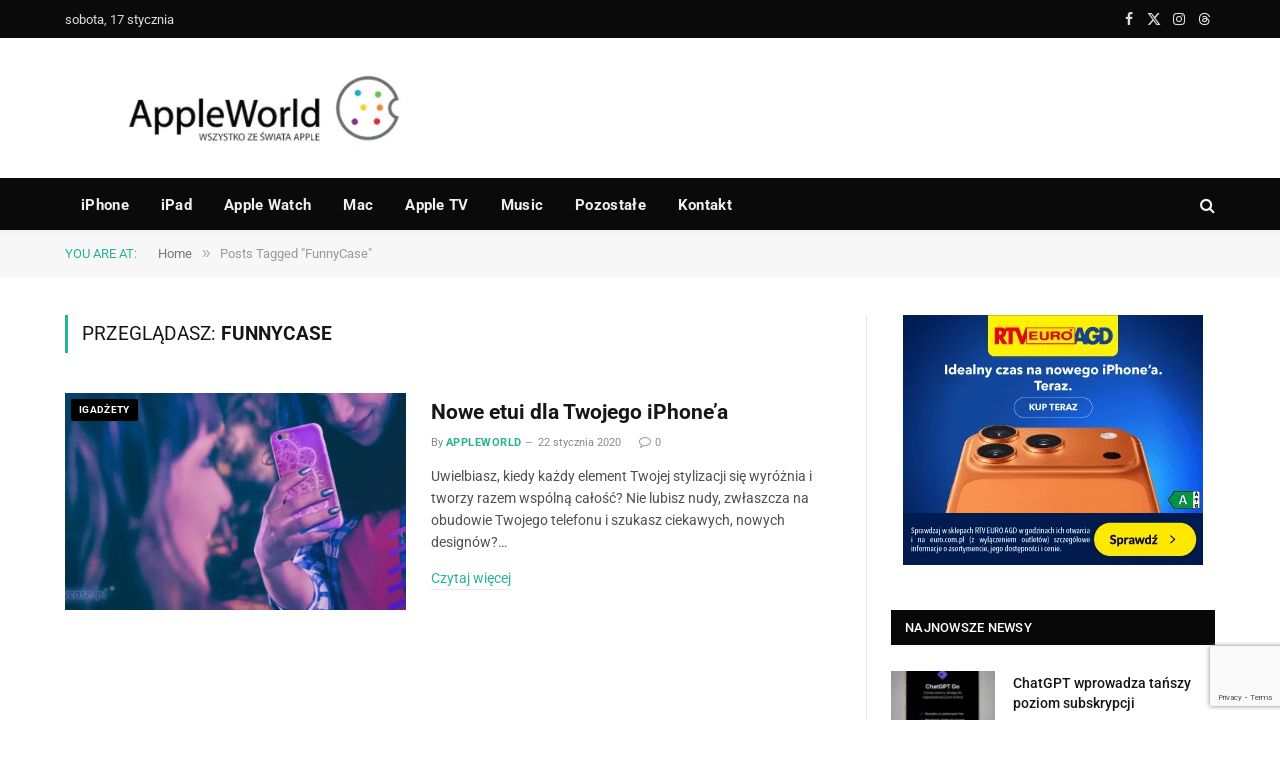

--- FILE ---
content_type: text/html; charset=utf-8
request_url: https://www.google.com/recaptcha/api2/anchor?ar=1&k=6LeSm8gZAAAAAKUb-gu1nKP9VLmloPf_M7-1g475&co=aHR0cHM6Ly9hcHBsZXdvcmxkLnBsOjQ0Mw..&hl=en&v=PoyoqOPhxBO7pBk68S4YbpHZ&size=invisible&anchor-ms=20000&execute-ms=30000&cb=rvz88mukb1nv
body_size: 48895
content:
<!DOCTYPE HTML><html dir="ltr" lang="en"><head><meta http-equiv="Content-Type" content="text/html; charset=UTF-8">
<meta http-equiv="X-UA-Compatible" content="IE=edge">
<title>reCAPTCHA</title>
<style type="text/css">
/* cyrillic-ext */
@font-face {
  font-family: 'Roboto';
  font-style: normal;
  font-weight: 400;
  font-stretch: 100%;
  src: url(//fonts.gstatic.com/s/roboto/v48/KFO7CnqEu92Fr1ME7kSn66aGLdTylUAMa3GUBHMdazTgWw.woff2) format('woff2');
  unicode-range: U+0460-052F, U+1C80-1C8A, U+20B4, U+2DE0-2DFF, U+A640-A69F, U+FE2E-FE2F;
}
/* cyrillic */
@font-face {
  font-family: 'Roboto';
  font-style: normal;
  font-weight: 400;
  font-stretch: 100%;
  src: url(//fonts.gstatic.com/s/roboto/v48/KFO7CnqEu92Fr1ME7kSn66aGLdTylUAMa3iUBHMdazTgWw.woff2) format('woff2');
  unicode-range: U+0301, U+0400-045F, U+0490-0491, U+04B0-04B1, U+2116;
}
/* greek-ext */
@font-face {
  font-family: 'Roboto';
  font-style: normal;
  font-weight: 400;
  font-stretch: 100%;
  src: url(//fonts.gstatic.com/s/roboto/v48/KFO7CnqEu92Fr1ME7kSn66aGLdTylUAMa3CUBHMdazTgWw.woff2) format('woff2');
  unicode-range: U+1F00-1FFF;
}
/* greek */
@font-face {
  font-family: 'Roboto';
  font-style: normal;
  font-weight: 400;
  font-stretch: 100%;
  src: url(//fonts.gstatic.com/s/roboto/v48/KFO7CnqEu92Fr1ME7kSn66aGLdTylUAMa3-UBHMdazTgWw.woff2) format('woff2');
  unicode-range: U+0370-0377, U+037A-037F, U+0384-038A, U+038C, U+038E-03A1, U+03A3-03FF;
}
/* math */
@font-face {
  font-family: 'Roboto';
  font-style: normal;
  font-weight: 400;
  font-stretch: 100%;
  src: url(//fonts.gstatic.com/s/roboto/v48/KFO7CnqEu92Fr1ME7kSn66aGLdTylUAMawCUBHMdazTgWw.woff2) format('woff2');
  unicode-range: U+0302-0303, U+0305, U+0307-0308, U+0310, U+0312, U+0315, U+031A, U+0326-0327, U+032C, U+032F-0330, U+0332-0333, U+0338, U+033A, U+0346, U+034D, U+0391-03A1, U+03A3-03A9, U+03B1-03C9, U+03D1, U+03D5-03D6, U+03F0-03F1, U+03F4-03F5, U+2016-2017, U+2034-2038, U+203C, U+2040, U+2043, U+2047, U+2050, U+2057, U+205F, U+2070-2071, U+2074-208E, U+2090-209C, U+20D0-20DC, U+20E1, U+20E5-20EF, U+2100-2112, U+2114-2115, U+2117-2121, U+2123-214F, U+2190, U+2192, U+2194-21AE, U+21B0-21E5, U+21F1-21F2, U+21F4-2211, U+2213-2214, U+2216-22FF, U+2308-230B, U+2310, U+2319, U+231C-2321, U+2336-237A, U+237C, U+2395, U+239B-23B7, U+23D0, U+23DC-23E1, U+2474-2475, U+25AF, U+25B3, U+25B7, U+25BD, U+25C1, U+25CA, U+25CC, U+25FB, U+266D-266F, U+27C0-27FF, U+2900-2AFF, U+2B0E-2B11, U+2B30-2B4C, U+2BFE, U+3030, U+FF5B, U+FF5D, U+1D400-1D7FF, U+1EE00-1EEFF;
}
/* symbols */
@font-face {
  font-family: 'Roboto';
  font-style: normal;
  font-weight: 400;
  font-stretch: 100%;
  src: url(//fonts.gstatic.com/s/roboto/v48/KFO7CnqEu92Fr1ME7kSn66aGLdTylUAMaxKUBHMdazTgWw.woff2) format('woff2');
  unicode-range: U+0001-000C, U+000E-001F, U+007F-009F, U+20DD-20E0, U+20E2-20E4, U+2150-218F, U+2190, U+2192, U+2194-2199, U+21AF, U+21E6-21F0, U+21F3, U+2218-2219, U+2299, U+22C4-22C6, U+2300-243F, U+2440-244A, U+2460-24FF, U+25A0-27BF, U+2800-28FF, U+2921-2922, U+2981, U+29BF, U+29EB, U+2B00-2BFF, U+4DC0-4DFF, U+FFF9-FFFB, U+10140-1018E, U+10190-1019C, U+101A0, U+101D0-101FD, U+102E0-102FB, U+10E60-10E7E, U+1D2C0-1D2D3, U+1D2E0-1D37F, U+1F000-1F0FF, U+1F100-1F1AD, U+1F1E6-1F1FF, U+1F30D-1F30F, U+1F315, U+1F31C, U+1F31E, U+1F320-1F32C, U+1F336, U+1F378, U+1F37D, U+1F382, U+1F393-1F39F, U+1F3A7-1F3A8, U+1F3AC-1F3AF, U+1F3C2, U+1F3C4-1F3C6, U+1F3CA-1F3CE, U+1F3D4-1F3E0, U+1F3ED, U+1F3F1-1F3F3, U+1F3F5-1F3F7, U+1F408, U+1F415, U+1F41F, U+1F426, U+1F43F, U+1F441-1F442, U+1F444, U+1F446-1F449, U+1F44C-1F44E, U+1F453, U+1F46A, U+1F47D, U+1F4A3, U+1F4B0, U+1F4B3, U+1F4B9, U+1F4BB, U+1F4BF, U+1F4C8-1F4CB, U+1F4D6, U+1F4DA, U+1F4DF, U+1F4E3-1F4E6, U+1F4EA-1F4ED, U+1F4F7, U+1F4F9-1F4FB, U+1F4FD-1F4FE, U+1F503, U+1F507-1F50B, U+1F50D, U+1F512-1F513, U+1F53E-1F54A, U+1F54F-1F5FA, U+1F610, U+1F650-1F67F, U+1F687, U+1F68D, U+1F691, U+1F694, U+1F698, U+1F6AD, U+1F6B2, U+1F6B9-1F6BA, U+1F6BC, U+1F6C6-1F6CF, U+1F6D3-1F6D7, U+1F6E0-1F6EA, U+1F6F0-1F6F3, U+1F6F7-1F6FC, U+1F700-1F7FF, U+1F800-1F80B, U+1F810-1F847, U+1F850-1F859, U+1F860-1F887, U+1F890-1F8AD, U+1F8B0-1F8BB, U+1F8C0-1F8C1, U+1F900-1F90B, U+1F93B, U+1F946, U+1F984, U+1F996, U+1F9E9, U+1FA00-1FA6F, U+1FA70-1FA7C, U+1FA80-1FA89, U+1FA8F-1FAC6, U+1FACE-1FADC, U+1FADF-1FAE9, U+1FAF0-1FAF8, U+1FB00-1FBFF;
}
/* vietnamese */
@font-face {
  font-family: 'Roboto';
  font-style: normal;
  font-weight: 400;
  font-stretch: 100%;
  src: url(//fonts.gstatic.com/s/roboto/v48/KFO7CnqEu92Fr1ME7kSn66aGLdTylUAMa3OUBHMdazTgWw.woff2) format('woff2');
  unicode-range: U+0102-0103, U+0110-0111, U+0128-0129, U+0168-0169, U+01A0-01A1, U+01AF-01B0, U+0300-0301, U+0303-0304, U+0308-0309, U+0323, U+0329, U+1EA0-1EF9, U+20AB;
}
/* latin-ext */
@font-face {
  font-family: 'Roboto';
  font-style: normal;
  font-weight: 400;
  font-stretch: 100%;
  src: url(//fonts.gstatic.com/s/roboto/v48/KFO7CnqEu92Fr1ME7kSn66aGLdTylUAMa3KUBHMdazTgWw.woff2) format('woff2');
  unicode-range: U+0100-02BA, U+02BD-02C5, U+02C7-02CC, U+02CE-02D7, U+02DD-02FF, U+0304, U+0308, U+0329, U+1D00-1DBF, U+1E00-1E9F, U+1EF2-1EFF, U+2020, U+20A0-20AB, U+20AD-20C0, U+2113, U+2C60-2C7F, U+A720-A7FF;
}
/* latin */
@font-face {
  font-family: 'Roboto';
  font-style: normal;
  font-weight: 400;
  font-stretch: 100%;
  src: url(//fonts.gstatic.com/s/roboto/v48/KFO7CnqEu92Fr1ME7kSn66aGLdTylUAMa3yUBHMdazQ.woff2) format('woff2');
  unicode-range: U+0000-00FF, U+0131, U+0152-0153, U+02BB-02BC, U+02C6, U+02DA, U+02DC, U+0304, U+0308, U+0329, U+2000-206F, U+20AC, U+2122, U+2191, U+2193, U+2212, U+2215, U+FEFF, U+FFFD;
}
/* cyrillic-ext */
@font-face {
  font-family: 'Roboto';
  font-style: normal;
  font-weight: 500;
  font-stretch: 100%;
  src: url(//fonts.gstatic.com/s/roboto/v48/KFO7CnqEu92Fr1ME7kSn66aGLdTylUAMa3GUBHMdazTgWw.woff2) format('woff2');
  unicode-range: U+0460-052F, U+1C80-1C8A, U+20B4, U+2DE0-2DFF, U+A640-A69F, U+FE2E-FE2F;
}
/* cyrillic */
@font-face {
  font-family: 'Roboto';
  font-style: normal;
  font-weight: 500;
  font-stretch: 100%;
  src: url(//fonts.gstatic.com/s/roboto/v48/KFO7CnqEu92Fr1ME7kSn66aGLdTylUAMa3iUBHMdazTgWw.woff2) format('woff2');
  unicode-range: U+0301, U+0400-045F, U+0490-0491, U+04B0-04B1, U+2116;
}
/* greek-ext */
@font-face {
  font-family: 'Roboto';
  font-style: normal;
  font-weight: 500;
  font-stretch: 100%;
  src: url(//fonts.gstatic.com/s/roboto/v48/KFO7CnqEu92Fr1ME7kSn66aGLdTylUAMa3CUBHMdazTgWw.woff2) format('woff2');
  unicode-range: U+1F00-1FFF;
}
/* greek */
@font-face {
  font-family: 'Roboto';
  font-style: normal;
  font-weight: 500;
  font-stretch: 100%;
  src: url(//fonts.gstatic.com/s/roboto/v48/KFO7CnqEu92Fr1ME7kSn66aGLdTylUAMa3-UBHMdazTgWw.woff2) format('woff2');
  unicode-range: U+0370-0377, U+037A-037F, U+0384-038A, U+038C, U+038E-03A1, U+03A3-03FF;
}
/* math */
@font-face {
  font-family: 'Roboto';
  font-style: normal;
  font-weight: 500;
  font-stretch: 100%;
  src: url(//fonts.gstatic.com/s/roboto/v48/KFO7CnqEu92Fr1ME7kSn66aGLdTylUAMawCUBHMdazTgWw.woff2) format('woff2');
  unicode-range: U+0302-0303, U+0305, U+0307-0308, U+0310, U+0312, U+0315, U+031A, U+0326-0327, U+032C, U+032F-0330, U+0332-0333, U+0338, U+033A, U+0346, U+034D, U+0391-03A1, U+03A3-03A9, U+03B1-03C9, U+03D1, U+03D5-03D6, U+03F0-03F1, U+03F4-03F5, U+2016-2017, U+2034-2038, U+203C, U+2040, U+2043, U+2047, U+2050, U+2057, U+205F, U+2070-2071, U+2074-208E, U+2090-209C, U+20D0-20DC, U+20E1, U+20E5-20EF, U+2100-2112, U+2114-2115, U+2117-2121, U+2123-214F, U+2190, U+2192, U+2194-21AE, U+21B0-21E5, U+21F1-21F2, U+21F4-2211, U+2213-2214, U+2216-22FF, U+2308-230B, U+2310, U+2319, U+231C-2321, U+2336-237A, U+237C, U+2395, U+239B-23B7, U+23D0, U+23DC-23E1, U+2474-2475, U+25AF, U+25B3, U+25B7, U+25BD, U+25C1, U+25CA, U+25CC, U+25FB, U+266D-266F, U+27C0-27FF, U+2900-2AFF, U+2B0E-2B11, U+2B30-2B4C, U+2BFE, U+3030, U+FF5B, U+FF5D, U+1D400-1D7FF, U+1EE00-1EEFF;
}
/* symbols */
@font-face {
  font-family: 'Roboto';
  font-style: normal;
  font-weight: 500;
  font-stretch: 100%;
  src: url(//fonts.gstatic.com/s/roboto/v48/KFO7CnqEu92Fr1ME7kSn66aGLdTylUAMaxKUBHMdazTgWw.woff2) format('woff2');
  unicode-range: U+0001-000C, U+000E-001F, U+007F-009F, U+20DD-20E0, U+20E2-20E4, U+2150-218F, U+2190, U+2192, U+2194-2199, U+21AF, U+21E6-21F0, U+21F3, U+2218-2219, U+2299, U+22C4-22C6, U+2300-243F, U+2440-244A, U+2460-24FF, U+25A0-27BF, U+2800-28FF, U+2921-2922, U+2981, U+29BF, U+29EB, U+2B00-2BFF, U+4DC0-4DFF, U+FFF9-FFFB, U+10140-1018E, U+10190-1019C, U+101A0, U+101D0-101FD, U+102E0-102FB, U+10E60-10E7E, U+1D2C0-1D2D3, U+1D2E0-1D37F, U+1F000-1F0FF, U+1F100-1F1AD, U+1F1E6-1F1FF, U+1F30D-1F30F, U+1F315, U+1F31C, U+1F31E, U+1F320-1F32C, U+1F336, U+1F378, U+1F37D, U+1F382, U+1F393-1F39F, U+1F3A7-1F3A8, U+1F3AC-1F3AF, U+1F3C2, U+1F3C4-1F3C6, U+1F3CA-1F3CE, U+1F3D4-1F3E0, U+1F3ED, U+1F3F1-1F3F3, U+1F3F5-1F3F7, U+1F408, U+1F415, U+1F41F, U+1F426, U+1F43F, U+1F441-1F442, U+1F444, U+1F446-1F449, U+1F44C-1F44E, U+1F453, U+1F46A, U+1F47D, U+1F4A3, U+1F4B0, U+1F4B3, U+1F4B9, U+1F4BB, U+1F4BF, U+1F4C8-1F4CB, U+1F4D6, U+1F4DA, U+1F4DF, U+1F4E3-1F4E6, U+1F4EA-1F4ED, U+1F4F7, U+1F4F9-1F4FB, U+1F4FD-1F4FE, U+1F503, U+1F507-1F50B, U+1F50D, U+1F512-1F513, U+1F53E-1F54A, U+1F54F-1F5FA, U+1F610, U+1F650-1F67F, U+1F687, U+1F68D, U+1F691, U+1F694, U+1F698, U+1F6AD, U+1F6B2, U+1F6B9-1F6BA, U+1F6BC, U+1F6C6-1F6CF, U+1F6D3-1F6D7, U+1F6E0-1F6EA, U+1F6F0-1F6F3, U+1F6F7-1F6FC, U+1F700-1F7FF, U+1F800-1F80B, U+1F810-1F847, U+1F850-1F859, U+1F860-1F887, U+1F890-1F8AD, U+1F8B0-1F8BB, U+1F8C0-1F8C1, U+1F900-1F90B, U+1F93B, U+1F946, U+1F984, U+1F996, U+1F9E9, U+1FA00-1FA6F, U+1FA70-1FA7C, U+1FA80-1FA89, U+1FA8F-1FAC6, U+1FACE-1FADC, U+1FADF-1FAE9, U+1FAF0-1FAF8, U+1FB00-1FBFF;
}
/* vietnamese */
@font-face {
  font-family: 'Roboto';
  font-style: normal;
  font-weight: 500;
  font-stretch: 100%;
  src: url(//fonts.gstatic.com/s/roboto/v48/KFO7CnqEu92Fr1ME7kSn66aGLdTylUAMa3OUBHMdazTgWw.woff2) format('woff2');
  unicode-range: U+0102-0103, U+0110-0111, U+0128-0129, U+0168-0169, U+01A0-01A1, U+01AF-01B0, U+0300-0301, U+0303-0304, U+0308-0309, U+0323, U+0329, U+1EA0-1EF9, U+20AB;
}
/* latin-ext */
@font-face {
  font-family: 'Roboto';
  font-style: normal;
  font-weight: 500;
  font-stretch: 100%;
  src: url(//fonts.gstatic.com/s/roboto/v48/KFO7CnqEu92Fr1ME7kSn66aGLdTylUAMa3KUBHMdazTgWw.woff2) format('woff2');
  unicode-range: U+0100-02BA, U+02BD-02C5, U+02C7-02CC, U+02CE-02D7, U+02DD-02FF, U+0304, U+0308, U+0329, U+1D00-1DBF, U+1E00-1E9F, U+1EF2-1EFF, U+2020, U+20A0-20AB, U+20AD-20C0, U+2113, U+2C60-2C7F, U+A720-A7FF;
}
/* latin */
@font-face {
  font-family: 'Roboto';
  font-style: normal;
  font-weight: 500;
  font-stretch: 100%;
  src: url(//fonts.gstatic.com/s/roboto/v48/KFO7CnqEu92Fr1ME7kSn66aGLdTylUAMa3yUBHMdazQ.woff2) format('woff2');
  unicode-range: U+0000-00FF, U+0131, U+0152-0153, U+02BB-02BC, U+02C6, U+02DA, U+02DC, U+0304, U+0308, U+0329, U+2000-206F, U+20AC, U+2122, U+2191, U+2193, U+2212, U+2215, U+FEFF, U+FFFD;
}
/* cyrillic-ext */
@font-face {
  font-family: 'Roboto';
  font-style: normal;
  font-weight: 900;
  font-stretch: 100%;
  src: url(//fonts.gstatic.com/s/roboto/v48/KFO7CnqEu92Fr1ME7kSn66aGLdTylUAMa3GUBHMdazTgWw.woff2) format('woff2');
  unicode-range: U+0460-052F, U+1C80-1C8A, U+20B4, U+2DE0-2DFF, U+A640-A69F, U+FE2E-FE2F;
}
/* cyrillic */
@font-face {
  font-family: 'Roboto';
  font-style: normal;
  font-weight: 900;
  font-stretch: 100%;
  src: url(//fonts.gstatic.com/s/roboto/v48/KFO7CnqEu92Fr1ME7kSn66aGLdTylUAMa3iUBHMdazTgWw.woff2) format('woff2');
  unicode-range: U+0301, U+0400-045F, U+0490-0491, U+04B0-04B1, U+2116;
}
/* greek-ext */
@font-face {
  font-family: 'Roboto';
  font-style: normal;
  font-weight: 900;
  font-stretch: 100%;
  src: url(//fonts.gstatic.com/s/roboto/v48/KFO7CnqEu92Fr1ME7kSn66aGLdTylUAMa3CUBHMdazTgWw.woff2) format('woff2');
  unicode-range: U+1F00-1FFF;
}
/* greek */
@font-face {
  font-family: 'Roboto';
  font-style: normal;
  font-weight: 900;
  font-stretch: 100%;
  src: url(//fonts.gstatic.com/s/roboto/v48/KFO7CnqEu92Fr1ME7kSn66aGLdTylUAMa3-UBHMdazTgWw.woff2) format('woff2');
  unicode-range: U+0370-0377, U+037A-037F, U+0384-038A, U+038C, U+038E-03A1, U+03A3-03FF;
}
/* math */
@font-face {
  font-family: 'Roboto';
  font-style: normal;
  font-weight: 900;
  font-stretch: 100%;
  src: url(//fonts.gstatic.com/s/roboto/v48/KFO7CnqEu92Fr1ME7kSn66aGLdTylUAMawCUBHMdazTgWw.woff2) format('woff2');
  unicode-range: U+0302-0303, U+0305, U+0307-0308, U+0310, U+0312, U+0315, U+031A, U+0326-0327, U+032C, U+032F-0330, U+0332-0333, U+0338, U+033A, U+0346, U+034D, U+0391-03A1, U+03A3-03A9, U+03B1-03C9, U+03D1, U+03D5-03D6, U+03F0-03F1, U+03F4-03F5, U+2016-2017, U+2034-2038, U+203C, U+2040, U+2043, U+2047, U+2050, U+2057, U+205F, U+2070-2071, U+2074-208E, U+2090-209C, U+20D0-20DC, U+20E1, U+20E5-20EF, U+2100-2112, U+2114-2115, U+2117-2121, U+2123-214F, U+2190, U+2192, U+2194-21AE, U+21B0-21E5, U+21F1-21F2, U+21F4-2211, U+2213-2214, U+2216-22FF, U+2308-230B, U+2310, U+2319, U+231C-2321, U+2336-237A, U+237C, U+2395, U+239B-23B7, U+23D0, U+23DC-23E1, U+2474-2475, U+25AF, U+25B3, U+25B7, U+25BD, U+25C1, U+25CA, U+25CC, U+25FB, U+266D-266F, U+27C0-27FF, U+2900-2AFF, U+2B0E-2B11, U+2B30-2B4C, U+2BFE, U+3030, U+FF5B, U+FF5D, U+1D400-1D7FF, U+1EE00-1EEFF;
}
/* symbols */
@font-face {
  font-family: 'Roboto';
  font-style: normal;
  font-weight: 900;
  font-stretch: 100%;
  src: url(//fonts.gstatic.com/s/roboto/v48/KFO7CnqEu92Fr1ME7kSn66aGLdTylUAMaxKUBHMdazTgWw.woff2) format('woff2');
  unicode-range: U+0001-000C, U+000E-001F, U+007F-009F, U+20DD-20E0, U+20E2-20E4, U+2150-218F, U+2190, U+2192, U+2194-2199, U+21AF, U+21E6-21F0, U+21F3, U+2218-2219, U+2299, U+22C4-22C6, U+2300-243F, U+2440-244A, U+2460-24FF, U+25A0-27BF, U+2800-28FF, U+2921-2922, U+2981, U+29BF, U+29EB, U+2B00-2BFF, U+4DC0-4DFF, U+FFF9-FFFB, U+10140-1018E, U+10190-1019C, U+101A0, U+101D0-101FD, U+102E0-102FB, U+10E60-10E7E, U+1D2C0-1D2D3, U+1D2E0-1D37F, U+1F000-1F0FF, U+1F100-1F1AD, U+1F1E6-1F1FF, U+1F30D-1F30F, U+1F315, U+1F31C, U+1F31E, U+1F320-1F32C, U+1F336, U+1F378, U+1F37D, U+1F382, U+1F393-1F39F, U+1F3A7-1F3A8, U+1F3AC-1F3AF, U+1F3C2, U+1F3C4-1F3C6, U+1F3CA-1F3CE, U+1F3D4-1F3E0, U+1F3ED, U+1F3F1-1F3F3, U+1F3F5-1F3F7, U+1F408, U+1F415, U+1F41F, U+1F426, U+1F43F, U+1F441-1F442, U+1F444, U+1F446-1F449, U+1F44C-1F44E, U+1F453, U+1F46A, U+1F47D, U+1F4A3, U+1F4B0, U+1F4B3, U+1F4B9, U+1F4BB, U+1F4BF, U+1F4C8-1F4CB, U+1F4D6, U+1F4DA, U+1F4DF, U+1F4E3-1F4E6, U+1F4EA-1F4ED, U+1F4F7, U+1F4F9-1F4FB, U+1F4FD-1F4FE, U+1F503, U+1F507-1F50B, U+1F50D, U+1F512-1F513, U+1F53E-1F54A, U+1F54F-1F5FA, U+1F610, U+1F650-1F67F, U+1F687, U+1F68D, U+1F691, U+1F694, U+1F698, U+1F6AD, U+1F6B2, U+1F6B9-1F6BA, U+1F6BC, U+1F6C6-1F6CF, U+1F6D3-1F6D7, U+1F6E0-1F6EA, U+1F6F0-1F6F3, U+1F6F7-1F6FC, U+1F700-1F7FF, U+1F800-1F80B, U+1F810-1F847, U+1F850-1F859, U+1F860-1F887, U+1F890-1F8AD, U+1F8B0-1F8BB, U+1F8C0-1F8C1, U+1F900-1F90B, U+1F93B, U+1F946, U+1F984, U+1F996, U+1F9E9, U+1FA00-1FA6F, U+1FA70-1FA7C, U+1FA80-1FA89, U+1FA8F-1FAC6, U+1FACE-1FADC, U+1FADF-1FAE9, U+1FAF0-1FAF8, U+1FB00-1FBFF;
}
/* vietnamese */
@font-face {
  font-family: 'Roboto';
  font-style: normal;
  font-weight: 900;
  font-stretch: 100%;
  src: url(//fonts.gstatic.com/s/roboto/v48/KFO7CnqEu92Fr1ME7kSn66aGLdTylUAMa3OUBHMdazTgWw.woff2) format('woff2');
  unicode-range: U+0102-0103, U+0110-0111, U+0128-0129, U+0168-0169, U+01A0-01A1, U+01AF-01B0, U+0300-0301, U+0303-0304, U+0308-0309, U+0323, U+0329, U+1EA0-1EF9, U+20AB;
}
/* latin-ext */
@font-face {
  font-family: 'Roboto';
  font-style: normal;
  font-weight: 900;
  font-stretch: 100%;
  src: url(//fonts.gstatic.com/s/roboto/v48/KFO7CnqEu92Fr1ME7kSn66aGLdTylUAMa3KUBHMdazTgWw.woff2) format('woff2');
  unicode-range: U+0100-02BA, U+02BD-02C5, U+02C7-02CC, U+02CE-02D7, U+02DD-02FF, U+0304, U+0308, U+0329, U+1D00-1DBF, U+1E00-1E9F, U+1EF2-1EFF, U+2020, U+20A0-20AB, U+20AD-20C0, U+2113, U+2C60-2C7F, U+A720-A7FF;
}
/* latin */
@font-face {
  font-family: 'Roboto';
  font-style: normal;
  font-weight: 900;
  font-stretch: 100%;
  src: url(//fonts.gstatic.com/s/roboto/v48/KFO7CnqEu92Fr1ME7kSn66aGLdTylUAMa3yUBHMdazQ.woff2) format('woff2');
  unicode-range: U+0000-00FF, U+0131, U+0152-0153, U+02BB-02BC, U+02C6, U+02DA, U+02DC, U+0304, U+0308, U+0329, U+2000-206F, U+20AC, U+2122, U+2191, U+2193, U+2212, U+2215, U+FEFF, U+FFFD;
}

</style>
<link rel="stylesheet" type="text/css" href="https://www.gstatic.com/recaptcha/releases/PoyoqOPhxBO7pBk68S4YbpHZ/styles__ltr.css">
<script nonce="xeVbHNQDtTOphwjb6-KAYw" type="text/javascript">window['__recaptcha_api'] = 'https://www.google.com/recaptcha/api2/';</script>
<script type="text/javascript" src="https://www.gstatic.com/recaptcha/releases/PoyoqOPhxBO7pBk68S4YbpHZ/recaptcha__en.js" nonce="xeVbHNQDtTOphwjb6-KAYw">
      
    </script></head>
<body><div id="rc-anchor-alert" class="rc-anchor-alert"></div>
<input type="hidden" id="recaptcha-token" value="[base64]">
<script type="text/javascript" nonce="xeVbHNQDtTOphwjb6-KAYw">
      recaptcha.anchor.Main.init("[\x22ainput\x22,[\x22bgdata\x22,\x22\x22,\[base64]/[base64]/bmV3IFpbdF0obVswXSk6Sz09Mj9uZXcgWlt0XShtWzBdLG1bMV0pOks9PTM/bmV3IFpbdF0obVswXSxtWzFdLG1bMl0pOks9PTQ/[base64]/[base64]/[base64]/[base64]/[base64]/[base64]/[base64]/[base64]/[base64]/[base64]/[base64]/[base64]/[base64]/[base64]\\u003d\\u003d\x22,\[base64]\x22,\[base64]/DqMKnwpXCkcOlOzjCvMKDw6HDtGYFwrTCsWHDn8Oka8KHwrLCs8KAZz/DuUPCucKyA8KmwrzCqFpSw6LCs8OJw4lrD8K2NV/CusKJRUN7w7vClAZIZMOKwoFWRMKOw6ZYwqgtw5YSwogNasKvw5rCksKPwrrDpsKPME3DlHbDjUHCvT9RwqDCmgM6acKCw6F6bcKoDT8pJi5SBMOcwpjDmsK2w7HCj8KwWsOWBX0xPcKWeHs0wr/DnsOcw77CusOnw7wiw5pfJsOnwq3DjgnDuF0Qw7Fsw61RwqvCgX8eAXprwp5Vw53CkcKEZUcMaMO2w7AqBGBgwq9hw5UoCUk2wrzCnk/Dp2oQV8KGZz3CqsO1E1BiPnvDucOKwqvCqDAUXsOpw7rCtzFoC0nDqwLDsW8rwqJpMsKRw6jClcKLCR0Iw5LCox7CngN0wq8hw4LCumoQfhcTwobCgMK4F8K4EjfCgn7DjsKowrrDnH5LacKUdXzDrD7CqcO9wpxgWD/[base64]/CqcKDeArDvcOhwozCvS04TsO+ZcOnw4Qzd8Oyw6HCtB0Ow4DChsOOBwfDrRzCn8Knw5XDniXDmFUsaMKUKC7Dhn7CqsOaw6sUfcKIVjEmScKvw73ChyLDhsK2GMOUw5PDicKfwosHdi/CoGbDvz4Rw51bwq7DgMKaw5nCpcK+w6vDnBh+TcKeZ0QbVFrDqXIcwoXDtWzClFLCi8O2woByw4klMsKGdMO5UsK8w7lDaA7DnsKZw5tLSMOCSQDCusKQwqTDoMOmWirCpjQkfsK7w6nCknfCv3zCtzvCssKNF8OKw4t2BMOOaAAgMMOXw7vDusKWwoZmcn/[base64]/DrcKywp3DlVXDsMOZw5nCnMOLw7MXGsO9BcOXPh5JHGAad8KQw6NFwrQswq43w6Qcw4FBwqouw5vDqMOwOSpgw4ZkSAfDu8KfQMKDw7fDrcKXIcOJPgvDpxfCrcKUSR7CrsKnwo/CkcOqY8OpKsOBCsKueSzDmcKkZjoZwot9F8Okw6QywrTCqcKWMzBtwooya8KNX8KQAhPDnmjDjMKBA8O2D8OqTMKgYld0w4YQwpkvwr9TVsOew7TCsBPDgsOXw6DCp8Kjw4bCo8K0w53Dp8OVw5nDvj9XW05OVsKOwrILQnDCoQ/DlhrCq8KpJ8KQw70OVsKHN8KufsK6VWFGBcOvV2xyEjrCtQ3DghBTNcOvw4bDvsOaw7kQKinDvmFmw6rDoyXCr2hlw7HDs8KsKhbDuxbClsOyIEfDgXLCs8OrbMORWcO0w6XDkMKowqMBwqbCgsO7SgjCj2/[base64]/[base64]/wqzDgsKjWcK+wrfDqDPDpRjCjgYjw7XCsQrDvjXDjMO4RXA+woXDqz7DlwrCi8KAZBoMVcKkw59GKzjDssKgw7rClMK8ScOHwqY2fj82ZTzChgnCuMOcPcK6XUXCuEN5fMKjwpJBw5VRwo/ClsOSwrrDnsK3EsOcTTfDt8OowobCjWFLwo0xRsKvw7B5TsObGnTDjHjClwQiXMKaWXLDgMKwwpzCnBnDlAzCnsKCc0RGwpLCswLCi3LCuxZOAMKySMOMH0jDl8KGwozDlMO5dybClDYEAcOlSMOpwo5twq/ClsOQMcOgw5rDiDzDoQrDi0g0TMKOYzJ4w5XChipwY8OAwrnCs0TDuwESwo12w742FUrDtX7Do1bCvQ/CjmXCkmLCjMKtw5EbwrNuwoXCl0FEw75Cw6DCliLCvcKVwo/ChcONTsOMw75rGEMtw6jCmcKHwoI/[base64]/[base64]/DgAx0QcKtw5vDn8OEaWYFbsKdw5VKwoPCgXsVw6DChcOpwp3Cn8OxwqLCm8K7CsKPwqdCwoQNwq9Cw67CoCtOwpHCpATDtUjDny1ZQ8Owwrhvw7UTB8OuwqbDmMK9DCjCpiVzLDjCnMKGOMKDwrzCihfChVtMYsK/w55Lw4t+OwESw5TCmsKwYsORUsK3w5xKwrbDp3jCksKgIRTCowHCr8Olw6BuORnDkkNdwq8+w6orFG/DrMO0wq0/ImnClcKQTy3DhWMVwr7ChjvCqFbDgR8tw73Dsk7Ds0ZYBnw3w4fCjhjDhcK2bwc1Y8OlWQXCvMObw6rDgA7Cr8KQfFJXw69owpl0Ui7Cvx7Dk8OQw50cw6jCkE7Dpwd9w6LDvARNN20wwp4Nw47DrcOlwrcrw5hCUcOjdGUABgxBcUbCtcKow6E5wqcTw4/DssOlHMKraMK/IGfCnG/DtMOjQC0lD0Baw6FYNXnDi8OIe8KPwrHDu3LCqsKdw53DocKNwpPDuQLCgsK2XHzDscKewoLDgMKBw7DDgcObKQ/[base64]/w5F2aMK0DMOzXMKDLsKiwotPwpHDpw8FwqZJw5DDnw8awrHCsWEWwrvDrWNLB8OtwrBcw5HDv1TCtG06wpbCq8OZw5zCtcKCw5ZaOjdaX1zDvDR8CsKeWS3Cm8K/XwwrbcOvwqZCLQVhKsKuw4jCrkXDj8One8KAU8Kbb8Ksw5dJZjgEWw8dTyhswonDrm0tKT98w55gwpIxwpDDiDFzaiEKB2/CncKdw6xCUR48DMONw7rDjiTDsMOaMDTCuGB+TmRJwqLCmFc+wo8lOnrDucOGw4DCpzrCsVrDlisZw73ChsKew5kxwq5qSGLCmMKNw7XDv8O/b8OGLcOGwphXwotrczfCkcKBwpPCkXNJf3PDrcK7S8Ksw5Jtwo3Cn1ZJDMOcEMKNQnTDnUcCJDzDhkPDrsKgwoI/[base64]/Dllk+RcO7wp7CjcK3VsKgwrNtw4AqMX3ChcKqHzg/PyDCvAfDm8KFw5fDmsOQw6zCiMKzT8OAw7PDkCLDrzbDn1QCwqLDgsKjYsKfUsKYJx1ewphowrV5UxXDvEptw47CogHCoWxOwrzDkhrDpHhaw4HDknscw5w6w6/Drj7DrzsXw7jDhXg8GH8udEzDrGI9KsOaD0DCo8KkHsOKwod/EcOuwpXCjsOew5nCgRTCgis+FxQvAy0Pw6fDuztrWiLDq2xWwoTCpMO4w6RIFsO6wprDimpyG8OpFG7CoT/CtR01w53Cv8O9EQx0wp3ClDHClcO7BsK7woA8wpAbw6cjUMOOHcKmw4/[base64]/CkR7ClyEKwrA5wokvRMKCwrhvw64jwrNlKMO6U3NsRizCpRbCjjIzRwwScTDDo8K8w7gfw67Ds8KTw410w7fDqcOKKh0lw77CkFTDtkJSasKKTMKZwoLDmcKswqTCs8OVa37DvsOuWWnDrhVmRUlIwrVXwoc6wq3Cq8O1wrfCocKjwqAtbG/Du2oZw4/Cj8KsfDZrw4QGwqdWw7jCssKqw6bDscO8RQVSwqwdwo5uQ1HCi8KPw7QLwo1GwqwyQEHDqMKKH3B5Cw7CrsK/[base64]/DqyI+P8OWw7lCwoXCtgIxw73DimHCssKZw5xnwpfDsS/[base64]/Doh9nw6rDk8KbR8KRcRJSagTDqmYNYMOwwrjDvlYCLUhhBVnClkjDlCcMwqgHFFvCpwjCu2xcCsO9w77CmWfDo8OARCl2w6V4X35Kw7/DpcO/w6o+wpEtw4tdwobDmUoOUH7CqlI9TcODBcKhwpnDmT7ClxLCtXk6TMKKw758AGHDicO4w5jConXCp8KUwpbCjU9eAD7DkCHDn8Kpwo5nw4DCr31Fwq3DpA8Fw7/DmEYeIsKGY8KDBcKawq5kw4fDocKVEFLDkTHDuWDCiU/Dv1zCh27CmSbDr8KYPMKGZcKpIMKwB0PCkWUawoDDhzB1MxwQcxnDjVjDtRfCicK2F2Jowpwvwr97w4TCv8OQXEpLw7nDvsKTw6HCl8K3wrHCjsOib0XDgDRUCMOKwp3DsBxWwqgbVDbCowk7wqXDjcKyNUrCvcK/W8KDw4LDuxpLFsOWwr7DujFYCsKJw4IAw7MTw5/[base64]/wp/Dmg1TwqTCvy3Di8OZw4nDqcOVw6jDo8K9wpoWH8O5KSHDtcOHOcKdaMKxwr84w43CmlIIwqvDk1d7w4/[base64]/CuMKnwqrCusOXw70UTsOIY8OBw7XCjgPDinvDmSPDpjrCuVzCqcKtwqBTwqI9wrdrOy3CpMO6wrHDgMKsw57CuFnDo8KTw75MIxsZwpk4w50wSB/[base64]/CrjDDrsOaw5bDocKiwqgpWMO5w7ohe8Oaw6zDvMKhwoZeZMK3w7BUwp3CunDCrMKHwqJnI8KKQ3Vlwp/[base64]/CqCbDhw/DrWBkJcOebzI8wq/[base64]/Cg8OuHcOeHsK0wqBabMOkJ8K1woMQNkxVDwE6wqLDi3nCp1QZD8OzQmjDlsOMAkbCqcK0HcO0w4o9IGLCgAhcUjvDpExAwot8wrPDu2sWw6g/ecKqVBRvL8ONw5VSwrp4dkxVLMOXwow9WsKDIcK/QcKmThvClMObw6FCw57DmMOyw6/DicO6FyjDhcKudcObEMKhXmXDmh3Cr8Opw43DrcOdw71OwpjDtMOTw4vCtMODZlhvSsKzw4ViwpbCo2x1JW/[base64]/DpQYzwpBPw71uwoTCl33DnwPCuMKnUWzCgC3CqcKbC8KaJCtPECTDq1Erwq3CmMKaw73CmsOwwoTCtiDCuG/CkWjDjw/CkcKsBcKxwrwQwpxfcklJwqbCpGFhw55xD2ZdwpF3WsKgMU7Cj1tUw6cIOsK8bcKCwqUFw6/[base64]/[base64]/w6BIKUUkIcOlGE3CtMOyworDk1ZKY8OjYCPDnnNqwqXCuMKXbDjDh3hHw5DCtD/CgDZ5DFXDmC0ARBodY8OXw4nCgRrCiMKyVnQuwpxLwqLCvnMsFsKoKCLDlXYTw4/[base64]/CrgHCiQgtw6TDg8KLwo1TZsO8w47DgcOcwoLCpGrDsiAKWErCmcK7bgsqw6ZQwoECwq7DoQFCZcKRciZCQlnDv8OWwpXDvjRewqEjLEEkNjR4woV3CTdkw7FXw6kMVB1awpbDrcKsw6/[base64]/Co1/DoxdVbizDicKywo1Qw7bCmRvCl8O1KcOUDcKow77Ct8O6w7NLwofCsBLCm8Kpw5jCpHfCm8OAAsK+C8OKSi3CqcKcSMKxISh8w7VAw53DvEnDksOEw4B/wrsEcVB1w7vDoMOxwrzDiMORwqfCjcKdw6QXw5tDFcKPZsOzw5/CisKiw7XDqMKCwqonw57Dg3RWIz52bcOOw5xqw4XCsl7DqyfDlMOdworDshfCqsOawoJNw4XDnHTDnD4Vw552HsK/acK+f0zDrMKvwrkXB8KybhYYQMKwwrhJw7nCvHTDrMOow7MLJn5yw5t8bUdKw657dsO6BEPDocKtdULCssKNGcKbIh3CpifChMO/w7bCocK/IQVZw6FxwpVPI3tQFcOYE8OOwo/CqMO5d0XDucOLwpQpw5gow651wp/CucKnSsOWw4fChUHDsWzDk8KSKcKiMRROw7TDn8KdwqLCiFFKw4DCpMKpw4YcOcOKO8OaDMOeeQ9bVcOnwpvCk1g6eMKcCX1rA3nCo2rCqMKyLHRFw5vDjkJnwoRKMADDvQJOw4rDulvClAtjO3sRw5DDpkYnWMO0woIiwqzDixsYw73DnAZfUMOtYMOMH8OwUcKAch/Csz5iw5jCmCPCngZqRsKJw4Y0wpTDr8O/XcONC1DDmsOGS8Owf8KKw7vDlMKvFFRbUMOrw5fCoSXDiHQIwr5sF8KawpnDt8O1WVJdfMKAw7bCrVEOXcOyw73CnXXCq8OiwpQkJ3BVwpnCjmjCssOWwqc9wrDDqMKUwq/Don5AR1TClMK9KMKkwqDCssKnwro2w4vCrcK/[base64]/DgBfCvh4/FSbDrQ/Cri57w5RMw5B6cnXCuMOQw57Co8Kuw6kqw6bCp8Ofw6VDwqwRTsOwd8O/[base64]/CqcOtNE4ywp5mNcKuw6DCo8K6w7LCkMOxw5XDkcOpKsKowqMqwrvCiUnCgcKvXsOKe8OHSF3Dnw8UwqYieMOcw7LDvVdBw7gTHcKCUivDh8K1w6h1woPCujYKw4jCsnJUw6DDlWE4w5w8wrprCDfDkcOpBsOkwpMewqHCtsO/wqfCimzCnsK9dMK6w4bDssK0YMKgwrbCgWHDpsOyMFbCv3YQccKgwpPDvMKvdjAhw6Rdwq8dGHsSY8OPwpXDh8KgwrPCsAjCkMOxw5BoFgDCrMOzRsKHwpvCuAA1wrrCl8Ocwq4HI8Ovwq9lfMOYOw3Dt8O2LlnDmGDClnHDmQzDtsKcwpY/w67DgWpCKGZmw4zDim7CjzB9Zh4aM8KRd8OzNynDpsOnFjQTJj/CiWPCjMONw6MNwrbDosKhwpMnwqAtw4LCsz7DtcOGb3XCmEPCllANw4fDoMOaw6BFecKjw5fCi3kZw7fCkMKkwrQlw7rDt05FMcOlRwPDisOLPMKIw4wGw5duFWnCv8OZfi3ClTxAwqoTEMOZwonDs37ChsKtwp0Jw43Djwltwr8Kw7DDtzLDpV/[base64]/[base64]/EsKBbBoRwpFKw43DqsOCRFUPw6DCpyw6G8Kiw4fCqsOhw7ZSYX3Cn8KCfcOTMQTDlg3Du0nDrsKcOXDDoifCrFHDnMKgwpPCmxw7USgcYwQ9VsKBUMKIwoPCpl/DsGglwpvCtW0bYwXDuVnCj8OGwqDCuzUYeMOLw60Jw6dbw7/Du8Ksw7NGdsOFPnYiw585wprCv8KOI3MnHCBAw6dJwqxYw5vCuzLDsMKWwqU+M8OBwobChVTDjU/DtcKIHQnDtQdGKDLDmMODWAY7eyvDkMOHEjlNUMObw5ZlFsOYw5rCkgvDiWlRw6ZEEWxMw7FAdlPDrn7CugLDhMOPw4bDgSYNAwXCqSEywpXChsKyOz1NPArCt0kze8Orw4nCnWfCkR3CpcKnwqzDtx3Cv2/Co8K1wqfDkcK1a8O9wolScGZdVW/ChwPCsjNtwpDDv8O2SF8jDsOhwpvDpX/CmQZXwp/[base64]/DjBjDkMOCw5RUw6hhK05bwrDDqMK8wqPCjRJtw6TCu8KWwqlPWUZwwpPDuzDClhhDw4nDvgPDiRN/[base64]/DjmVYTw8iwqDDihFMwqB9w6kiM8OUZRjDucK1WcOswrV1c8ORw6/CmsK0cG/ClcKbwrNOw7/Cv8OebAYmIcK/wovDuMKTwoUkD3k+E3NPw7XCq8OrwoTDlMKeSMOSEMOcwrLDq8OQekkQwphLw7lSUX0Rw5XCliXCu1FvZsOMw4dIMmcHwrnCvsKGRmHDtTYrfyQaF8KZSsK1wo/DucOEw6sGDMOkwrrDrsOEwpx2A0ooA8KXwpVhHcKCNBPDvXPDk1sxWcOAw53ChHIUcHsowqzDnkssw6DDmycRQyYhd8OxBDJDw4TDsUTCk8KifMKuwofCnGduwpdvYEdzUD/[base64]/[base64]/CrcOCVSgCGMOFw4BRcw5kEl/[base64]/DhsO8wpDCicKaMhrDk0jDt8ODPsOZw4pBb2EKbhHDpWtzwp/CjnFiWMOzwpLCm8OyciEDwoIlwpvDpwLDiWwhwrtLRcOaAB95w7bDuHXCvz4bV0jCnwhvacKgHMOfwp/Dh2cDwqZ4ZcK7w7bCncKfDcOqw5LDlMKow6Abw4IiVcKZwoTDtsKfKQRpfsOcdcOGM8Olwrt4QVRMwpkkw48bcCYyMirDs3V0D8KdNysEf0V/w5FHLsKYw4DCn8KeLRkPwo4TJMK7OMO/wrElNkTCn3EHfMK2f2/DkMOSFcO+wr9aPsKxw7PDrxQlw5sEw5FjasKrHQDCg8OFAsO9wp7DvcOIwoM1R2PChlHDmx0QwrYOw5fCisKkR2PDs8OqMEvDu8OeRcKkBDzCoBxdw71gwpzCgAYMOcOWHBkPw58td8Kfwo/[base64]/DtBzCqXXCqMO7wpnDuMO6BMOYBcOFwpNMaylAWsK6w6rCuMOwbMO6MnRUDsOKw51rw5nDgEBGwqrDm8Ovwp4uwplyw7fDoDDChmjCpl/[base64]/DksOtw7l9UB95wqRcw63CiW1Jw5PDulk6fz/DjMKoLDkZw4NVwqZkw47CgBdewp/DkMKnPlIaBwVXw7sYwpzDmyUbcsOcCwoow6XDucOoXsOGOnHCg8OjCMKOwoDDu8OFC20Edk1Kw4PCoR02wqvCrMOqwq/CoMOQHRHDjXJtbFEYw47CicKIcjNfwo/[base64]/Dn2Yfw4hdMDtrHMKqw4TDiSs9SlbCg0HCksOQH8K4w6HCnMOYdSM3NQ5WfT/[base64]/Dn1fDicO/O8KPTkhQw7VZw4ERFEEQwqwiw6PCtj9pw4pEUsKRwpbDo8KgwrhTS8OYUQBvwokBWcOww63CkDLDtWAjK11Gwr4uwr/DjMKNw7TDhMK+w5HDkMKLY8OLwrzDsVweJ8KzT8KmwrJ1w4jDosOtd0fDsMOKMQrCtMO8c8OgFDlQw6LCjBnCtFfDgsKKw6bDlMK5eEFxPcOqw6NlXVd5woXDrD0eYcKNwp7CjsKHM3DDhh5IRhvCliDDvcK8wo/Cq1zClcK6w7PCvkHDijLDoG8mXMOMOkc/E2HDgDt8XzQHwpPCm8OVFFFMWyHCssOqwqoFJRA4dgbCkMOfwq/[base64]/CmcOcwpkHM27DvsKQw7fCkGnClsOwZcKRw5jCimHCrGbCjMO3w6/DsmURF8KpewDCgT7CrcOvw4LCjUkae1rColfDnsOfGcKqw6TDtA7CslTCu1s2w7LChMOvTTfCoWAiRQ7DrsOfesKTGF/DpTfDu8KGfcKSRcOCw47DlgYzw6bDjsKmMTo7w5jDuj3DuWVyw7NHwrDDolJwJFzCuB3CtDkZClTDlAnDqnXCuDrDmw84QwdYcH3DlgceFmonw7Z0QMOvYXolakLDqk9DwrhGXMO/RsOpUWtyTMOBwpzDsVZucsOJWcOVb8OVw7w3w7lTw6nCjGJbwpJlwo/Coz7Co8ONVlPCqhw9w4nCkMOEw5d8w7d4w7BFEMKgwrdaw6vDij/[base64]/DgAUDwrXDsEgjwpwGwpnDlsOnwrzChcOxw6fDqH0zw5vCth92dgLCisO3w5EyKh5vI3rDkl/CvW1/wpBhwrbDiGR9wpnCrmzDiXrClMKMcQXDuDnDshY/VBrCrMKzQX1Kw7/Co1fDtwjDt3VCw4TDmsO0woDDhT5Tw7ooCcOqIcOuwpvCpMK1TcOia8O5wovDjMKVN8OiPcOkFMOxw4HCpMK+w58Awq/Dojshw45+wr8Ww441wpDChDzDvBvDgMOkwp/Cmn0/wrfDvMOyHUN9wq3Dn1jCjSPDv0DDozBJwo0Tw5UMw7IhNzdmHWdjLMOvCMO/wogUw6XCg392NBU9w57CqMOUZMOEVG0ewqfDr8K/w5nDlsK3wqMXw77Dj8ODGcK6wqLCjsOZawMGw7jCjD3DnB3DvlTCq0PCpSvChHIAWWwbwop3w4bDrElUwp7CqcOwwr/DpMO7wr9Aw6olA8K4wr1cLG11w7h5GcOiwql+wosBBGUDw4cEdVXDoMOGI3duwofCoyfDmsKXwp/CrcKIwr3Dn8KsOcK+XsKwwokJOyobLz3CmsK2TsOQY8KQAsKxwr3DsgXChGHDqHtBYHJJBMKQcDjCtiTDqnnDtcO8C8O3AMO9w6sSfxTDkMKnw4fDgcKiCMK2wpxYw4nCgE3Cmwl0Dl5Gw6/DssOdw7vCpMK/[base64]/Cn3LDmz/CgcKhLgcWe8KCQcKBwobDp8KJVMOKdTVpBC0NwqLCtjLCoMOKw6rCl8O7WMO9OTfClQFxwoHCu8Obw7TDscKvHRbCvVo0wqPChcKyw49NUwzCti0sw7dYwrvDtSVnHMOuQBTDhcK6woV/[base64]/wrnDssODw4stw5rDr1R5wrzDuxg3w4nDtcKUH1rCjMKtwpRVw7XCogLDilbCisKTw6Fhw47CvFjDn8Kvw54nCcKTU1jDi8K9w6doGcOGEMKgwohpw64CLsKdwqoywoZdFyrClmcxwqddJAvDnDddACrCuEzCkGgBwqAFw6nDoRpgZsO7B8KnGR/DocOhwrLCnxUiwpLCjsK3GcOxdcOaSAEUwqrDscKYMsKRw5IIwqgWwr7Dtw7Chk4sb0QUdcOKw7keG8KYw6vClsKmwrYmbQ9ywr7DownCqsOlWHVDXG/[base64]/DiMK8eEvDvxDCmgzDvgV6wrNtw5FVwr/DiR0KwqXCsSYLw4bDuSzCoWLCtjzDtMKyw6w0w5bDrMKmMjDCvXTDuTNDFmLDosODw6vCpcOiBcOew6xmw4fCmmMpw5rDp2BRQcKgw7/CqsKcRcKiwqw4wo/DkMOCH8OGw67CoirDhMOhJ3QdDSFiwp3DtiHCgMOtw6N2wp7Cm8O/[base64]/DuEfCujxnw4TDkcOyw5HCryfCq0E4w6YwbmfCrxVUSMKdw5dNwrjDoMKRZwA5DsOSF8OCwr/DgcKyw6vCqsOqEQzDtcOjYsKPw4TDnhLCmsKvIRt2wrFPwrTDq8KFwrwcDcK/[base64]/w67DuyHDl8OfwqXDmMK5HmQ9wrJwwqRBdMO9agzDhcO9aSrDrcOaJ0XCsSPDi8KrLcOlYF8pwpTCjUQyw74Twr4fw5XChyLDgcK4McKgw4QJFD0VDsOQRMKpOE/Cq315w6IUeWJyw7PCq8Knc23CoWTCm8KUAULDlMOYdxtQNsKww67Cohxzw5vDrMKFw6XDsnMAU8OkQwIAVCkJw7kJT2FbHsKOwp5UG1x5VG/DtcKuw7PCocKIw5h6OTQKwpXCjgbCqxvDi8O7wrElCsOdP21Rw6FOMMOdw4IDRcO5w7Fxw67DgXzCosOwK8OwacOJNMKsd8KXbcOfwq5tQzbDpinDpllXwok0wq03PAg9LMKHGcOhCsOKUsK5WMKQwpnCqVLCusK5wpITV8O/N8KWwpw4D8KURcOUwqDDuQQlw4EQUj/DnsKOYMOnAcOiwrRSw7zCqMO5NANOY8KeMsOpfcOKBlVhF8Kfw4bDnEzDksOxw6hkCcKGZns4UsKVwrDCkMO4EcOMw4cRVMOow5BcI3zDoRbCicO5wopnXMK0w7I7C10FwqUmUsOdFcOxw5lPbcKrNTcPwpTCgcK/wrt6w5fDjsK3CGjChG/CrVkQJcKJw6wzwoDCmWgTEU8wM1cCwoIJJkZULsO+Nwg9E3rDl8OpLsKUwobCjMOcw4TDszUqNcOMwrbDmg5YE8KQw4RSO1/Coj9KRms0w4vDlsOVw43DsRXDuWllCsKeQnwpwoTDi3RWwq/DtjzDtWlywrrCvjAPLxDDvGxGw77DkyDCs8Kiwpo+csKtwpNICzTDum3DhWZxFcKew610dcOxDjUGEjUlF03CrjFPZcO4TsOEwr8nc0kRwrMhwqnCglpATMOgccKycB/Dhi4KXsKGw5fCvMOGHMOTw7JRwrjDsAU6BlVwNcO2PWTClcOPw7g8O8OQwoszFHgTw4LDkcOmwrvCtcKkTcKzwpETCcObwqnDkhTDvMKbSMKUwp0mw4nCkmV4Kz/DlsKoUhkwBsOsGxN0MijCpBnDm8OXw7LDgSooYGEJGnnCmMOpQcOzVGsSw4w+dcOIwqpmMMOeRMOdwqZyMkFXwr7DkMOqTjnDmsKiw7NPwpfDnMOxwr/[base64]/[base64]/CiMK8w4PCiz7DqsKNwrlNf8ONw4hCH8OuDsKbK8O5JA/DuxrDh8OvDE/[base64]/DvcOgLznDtBUpw4/DjjXCgMOXCXZ1w5bCuMO9w60Fw7UyIHNvbj9LNcK3w4N/w60Kw5bDpipCw4Isw5lFwq4+wqPCi8KXDcOsB1R/HMK1wr5oNcOjw6/DvcOfw4ADdcKdw5I2HXRgfcOYbEnDucK7wo5rw7pUwoHDq8KtGsOYTljDpsOiwr0bNMO6B35jFsK1ahQOIGd+d8KFRlLChg3CjzEoOELDtDASwp93wpUrw7DCmsKDwpTCi8KnS8KLNkDDlV/[base64]/Cnm5Bwr03eWvCvX7ChG8JbMKmwrjDsMKNJxPDoGxQw6vDk8OBwotzNH7DmMKERMKTDMOMw7BAOArDr8OzZR7Du8O0PFRbEsO0w5vChiXChsKNw4rCvyjCjRszw6HDmcKURMKBw7zCuMO8w5rCul/DrzUFI8OFIWfCilPDnGcHQsK3JT9Sw6luSWh/CcKGw5bCp8K5IsKtw7PCoAcqwoQJw7nCjibDsMOKwpxRwonDuQvDuyLDj1tcXcO9ZW7CiA3DnR/[base64]/Y8OAFcKhaCBiw5bDu8KawrQoHX/CrD/Cn8K2KhFjXcKsORfCnXXCn0xabT0Sw57CqcKtwpfCvnHDmMOwwo80BcKYw6HCmGTDhMKSPsKfwphFOsOCwpzCoGDDoBDDicKqwqjCsEbCsMKOScK7w5rCr0prAMK0wpE8McOCW2k0bsK3w7EYwrJvw4vDrlEfwrPDjW9fSX0+IsKwCC8fFVHCp1JJSR5TI3QXWD/[base64]/wrQ3wqI1w416UMOOX8O7wpXCkcKsVzPDjQLCiMKjw4fCgEDCg8KCwplzwo9XwosvwqVtLsOEc2TDlcO1eXAKMcKBw7twWXEGw5oGwrbDp0F5VcOiw7EjwoJLasO/[base64]/KsKaw4jCjEfCmcKaw4jCncK5bCnCtMOfw69Hw4N4wq9/w4ECw7/DrwjCtMKEw5vDo8KSw77Dm8KHw4Uwwr7DlgHCjnIbwojDqivChMOtBBtZcTLDvnvChmIKCm9swp/Cg8Kzw73CqcK0dcO5Xx82woYkw5psw7LCrsObw6dRSsOmMmtmLcOTw4dsw7YhPlhFwq4iC8OOw4I8w6PCoMKWw6lowoDDisK2OcO/DsKSGMKtw7nDisKLw6IfQk8aU2dECsKGw4XCpsKewqzChcKow5NQwrlKB1IQKBfCjSliwps/HcOuwofCoirDhcOEZx7Cj8KxwojCpMKXKcO/w7zDrcOjw53CgkrCr0wQwpjCjMO4wqonw70Uw7HCsMKgw5RmTsKqHMOlQ8O6w6HCtnsIYm0cwq3CjAs0wrrCmMKJw4BuFMOAw5Zfw6nCmsKqwoRiw7A3ECBfJsKFw4dYwqV/TkvCjsOaOyJjw4ZNM2DCrcOrw6pRYcKLwrvDtXsZwp4xw7DCsnzCrVI8w4jCmj8+IRtcIUQzfcKzwqxRwqBuXcKswrUBwo9Zdy7Cn8Kmw7h2w515FcOrw6jDtgclw6DDkGzDmzl5AEgsw4gCbMKkA8O8w7VZw615JcOjwq/CiWfCuG7CmsOJw7DDoMO8bA/DngnCriJxwqUjw4ZYFAElwrHDrcKiJmhtUcOmw7AtKX4jw4VjHzHDq25ZQ8KDwqwFwqZGJ8OpK8KrFBpuw7TCs1kKKRU6AcOkw7sYLMKhwonCmAJ6w7rCvMKsw7Fdw5E8wpnCgsK/w4bCi8OHSDHDi8KEwpQZw6F7w7IiwqcAUcOMScK2w4wLw4cPOwLCmH7Cs8KjFcOhbBcfwpcrY8OFcDHCvHYjRsOmK8KJfcKVbcOYwpjDssKBw4/[base64]/DnMOvw6LDjsKvwqNJKVFqwrcAIHfCu8Klw7PCpcOdw783wo5GXE8RLHRqR1AKw5t0wovDmsK+wqLDvFXDjMK2w5vChidNw7ZEw7Fcw6vDihzDpcKCw4XClsOOw6rDohgzVcO5C8KXw7wKSsKfwp7CiMKQAsOjF8K/[base64]/[base64]/CqVnDqBvCkGrDvcKtEMKcwoh0wqrDih3DkMKswrsuwrzDhsO9U0xqKMKaKsKYwqpew7M7w6ZlLHHDs0LDnsOAZ1/CuMOcfBAVw55sc8KVw60nw4xGR0QPw7bDqBDDpWHDmMOYGcKBEGfDmGlpWsKCw4HDhcOtwq7CgBhpJRnDtG/CisODw5vDpQ3ClhDCqsKpVz7Dj0zDnW/Dpz7DkmLDpcKBwog0Q8KTWF/ClV92Jj3CqcKOw6E1wrUxTcOdwpZkwrbDosOHw6oFw67DksOGw4TDpnvDlzccwojDsAHCi1k0GlJCcFA5w45RU8Obwqwrw5RowprDn1PDqnJoWChgw7TCi8OWIiYLworDp8K0w5zCjsOsGh/Ci8KwWUvCqBTDnVvDt8Ojw5bCnS1sw65nUxB0L8KaI1vCk1slfDDDgcKSwr3DrcKyYB3DgcOYw5MJdsKww5DDgMOJw5fCgcKmbMONwr9uw48vwpPCmMKKwoPDp8OTwoPDv8KKwrPCsRxjEzrCrsOQSsKDfVB1wqpDwrHDnsK9wpnDlBTCssKcwp7DlSNhN2pLCg/Cp3PDvsKFw7NEwotCPsOIwrPDhMO8woE8wqZ9wp8aw7F8w6Y9VsKiDsKdUMObDMKSwoRoGsKMDcONwq/DgnHClMObKi3CnMK1w4o6wo1aAhRaWyHCm1VVwp3Dv8OVXlM0wpHDhCzDsgcccsKLeEp0fSMzNsKvYmRkP8KEPcOdXXLDksOdb0/Dq8K/woh2dErCpcKpwovDn1TDomzDu2kOw77CosKtHMOpWcK/WnrDpMONRcOGwqLCnjHCqDFbwqXCgcKTw4PCk1TDhAXDk8O/FcKFEEtGKMKhw5DDn8KDwoIWw4fDusOPIsOJw6p1wpwzWRrDpsKgw70uVx5Nwp1TNhjCkCfCpAfCgUlVw6YYYcKBwrrDsDZ2wqAuFWPDtALCu8KYAFNXw6YPVMKDwqgYfcOGw6s8GArCv2TCpjxjwqjDusKMw6gnw4VdeQXDlMO/w5XDtQEYw5DCjGXDtcO0OXV+woZ3IMOgw7NrBsOmecK0cMKNwpzClcKAw6ovEMKLwqQlOBfCu2YJJl/DpBtXT8OaBcOKGgUww5p3wpLDrsODa8OSw4jDj8OoQsOubcOYBcKmw7PDtFHDvj9cFEwkwr/[base64]/wognw4TDpWjCpsOkIsKiDsOrBA/[base64]/[base64]/[base64]/CpVHCp3gfwosIw4JEw4HDo23CgsO0G8KKw4weLcK3ZcKBwohoBsOawrVhwq3DmcO8wqrDrDfDunI9aMOHw59nEwjCnsK/MsKcZsKdbWAbF2vClcOOfBoPUsOaRMOkw4Zqd17DjWcOAmYvwrZ/w50uQMKYfMOLwqjDjS/Cnn9GX3LDlR3DnMKkH8KZcgMXw7AdIg/DhHI9w5oSw4LCtMK+KX3DrnzDn8KkFcK3SsOPwr9qc8OResKKMwnCuQxHFcKRwpnDiHRLw4DDk8OaXsKOfMK6QH8Mw59ew5lTw7BYEyU1JlfDojTDj8OPLnxGw7DCn8Kyw7PCgypXw6YPwqXDlk3DjyYGwqvCmMOjMcK9MsKGw5pyOcKawrIIwqHCisKObhY/WcOsCcKWw47Dp0QUw61twpzClWfDvkFIb8O0w7U/wrhxGlzDtMK9WB/CpCJyOMKNC1zDp3zCrSbDvAtTPMK0KMK3w7PCpsKAw5zDrMKATcKEw4nCtGHDkiPDqwhiwrBJw4xmw5BYCcKLwp/DvsOUXMOqwr3Cq3PDl8KCLMKYwrXCpsOywoPCn8Kgw4YJwrJ1woNqdynClArCnlYpUsKGQsOXPMKqw4XDu1l7w7hSPQ/Cnydcw6s0U1nDjsKHwojDj8Kmwr7DpVNrw63Ct8OtFsOuw4gDw7EtFcOkwolQNMK0w57DrFrClsKPwo/[base64]/DhnpPw5gzdcK5H8OpQyULwrzCrBjDjcOQKHrDi35DwrTDp8Krwo8MFMOhdFnDisKNRmzDrXNBccObC8KDwqTDiMKbbcKgMcOUDXptwoHCl8KWw4HDhsKAIHvDgcO4w41rNMKUw6fDjcKzw5RMSlHCjcKIUz88VSnDqsOAw5LDlcKoa2AXW8OVNsOawpsxwqMedX/Dt8ONw6Uwwp7Cs0XDpWbDv8KtXMKpMB0UXcOuwoBZw6/CgxLDvcK2dsO3WD/DtMKORsOrw5o8VBMiLEc1Y8ONQiTCkMOKUsO2wqTDnsOcE8OWw5J+wo/DhMKlw4Aiw5srIMKoISh5wrJKUsK1wrVWwqRKw6vDisKewpnCgVLCrMKhRcKBb1xTTm9jacOeQcOYw7RXw7jDocKXw6PClsKKw5TCuStZQUk3GzBlVAN6w7rChcKsJ8O4eC3CkXTDjsOlwpHDvz3DvMK2w5FkDh/[base64]/LcOIOBvCojRpWhXDrW3CsMOZTMOTLikRSHTDpMOWwrTDoTjDhjMwwr3CpiLCk8KUwrXDhMOZFcOHwpzDpsK9f1I0McOuw4/DuUR0w6bDolvDpcOhE1nCr3EQUSUUw7nCsxHCoMKGwoPDmE5VwpRjw79owrMaVHjDji/Do8Kfw4LDksKFTcO5cmJ/PQbDosKSRBzDvHsewqXDsHNCw50kGltuVStIwrjCncKKIFZ8wpTCjF9fw5MDwoXCq8OdZ3HDp8K+woDDkFjDkxV7w5rCk8KaEsKMwpbCisOSwopcwp4NJsOGCMKiC8OFwprCl8Kqw77Dm2rCqjHDq8Osd8Kew6zCtcKVCMK/w74DfmHDhTvDojYLwo3CoExkw5DDrcKUMsOCYcKQPQHDuzfCoMOvCsKIw5Nfw7LDtMKdwoTDtwYWAcO/D0DCoyTCjg/[base64]/Cp3/CsMKjaMOYX0cyMMKbMMKDw6XDs3nDnsOKDsKmLjrDh8K7wofCs8K8DQvCr8OSS8KQwptswoDDtcOfwrXCgMOFahLCqUbCtcKOw4kVwpzCvMKyYzQHKS4Uwr/DvhFzNSjDm0ItwqnCssOiw5c/[base64]/Ck8O2wpTCqAjCgx7CnQzCumbDr8OpBzHCnSg0AsOhwoNvwqnDiBjDpcOyOiXCpkHDosKvQsOZI8OYwrDCr3F9wrgawr8PE8KPwpdWwpLCpWXDnsKuEm3CszQrZ8OQInnDgwQdPUJJQ8KswrHCuMOXw7B+KVLCn8KmVyZrw4oDV3DCkWjCh8K/[base64]/Cl8KmwqzCowHCq2PDhGcAwpPDiSJXwpfDkSEhQcONHWgEacKzV8KsMizDlcKTF8KTwrfDi8KcPjJKwqpLdDZBw6J9w4LCrsOLw5HDonbDoMK4w4UKUMOQbxnCmMOVUkV5wqbCsXPCiMKOcMKidFVoORPDtMOpw57DnCzClyrDksOOwpgXKsOEw6jDrg\\u003d\\u003d\x22],null,[\x22conf\x22,null,\x226LeSm8gZAAAAAKUb-gu1nKP9VLmloPf_M7-1g475\x22,0,null,null,null,1,[21,125,63,73,95,87,41,43,42,83,102,105,109,121],[1017145,710],0,null,null,null,null,0,null,0,null,700,1,null,0,\[base64]/76lBhnEnQkZnOKMAhk\\u003d\x22,0,0,null,null,1,null,0,0,null,null,null,0],\x22https://appleworld.pl:443\x22,null,[3,1,1],null,null,null,1,3600,[\x22https://www.google.com/intl/en/policies/privacy/\x22,\x22https://www.google.com/intl/en/policies/terms/\x22],\x22EXBg9NIpci3BNOlVZLbindk0nDqh0chzqSIgBOM50qM\\u003d\x22,1,0,null,1,1768878848460,0,0,[234,243],null,[122,195,155,48,182],\x22RC-774doucpazksbg\x22,null,null,null,null,null,\x220dAFcWeA6tNb7aIhJAhuwleBeCoXxM9zFmQpbS7A-NpFy6BcAcGI_PgdlLUtyHR1E4v85bvGsA2f-moHpcehN37Bj8uiRK5uk8ug\x22,1768961648632]");
    </script></body></html>

--- FILE ---
content_type: text/html; charset=utf-8
request_url: https://www.google.com/recaptcha/api2/aframe
body_size: -258
content:
<!DOCTYPE HTML><html><head><meta http-equiv="content-type" content="text/html; charset=UTF-8"></head><body><script nonce="oP2MbsVZfNe83MbrcZ9e_Q">/** Anti-fraud and anti-abuse applications only. See google.com/recaptcha */ try{var clients={'sodar':'https://pagead2.googlesyndication.com/pagead/sodar?'};window.addEventListener("message",function(a){try{if(a.source===window.parent){var b=JSON.parse(a.data);var c=clients[b['id']];if(c){var d=document.createElement('img');d.src=c+b['params']+'&rc='+(localStorage.getItem("rc::a")?sessionStorage.getItem("rc::b"):"");window.document.body.appendChild(d);sessionStorage.setItem("rc::e",parseInt(sessionStorage.getItem("rc::e")||0)+1);localStorage.setItem("rc::h",'1768875251376');}}}catch(b){}});window.parent.postMessage("_grecaptcha_ready", "*");}catch(b){}</script></body></html>

--- FILE ---
content_type: application/javascript; charset=utf-8
request_url: https://fundingchoicesmessages.google.com/f/AGSKWxUHQl0ghyAHbXJkqcu9ijM1gQrwv7DGhWNGoJr6uBHPJxyojZKNwAry4yoB4nCAaGpP80Pbz1BBrdnyeupBUIfK7bAxJ-Kl936BUVOaea4dpy5tRwn_Jyd03yBFnd6cqw1BTHk7rz-nOMSENY3Tvnz1SrjkBLokTMNL3IBjfwCgRDFkycTHDEOXrQ==/_webrtc,domain=uptobox.com_Slot_Adv_/layerads_&customSizeAd=/adbars.
body_size: -1290
content:
window['69876357-4490-4092-8847-cdf58735b118'] = true;